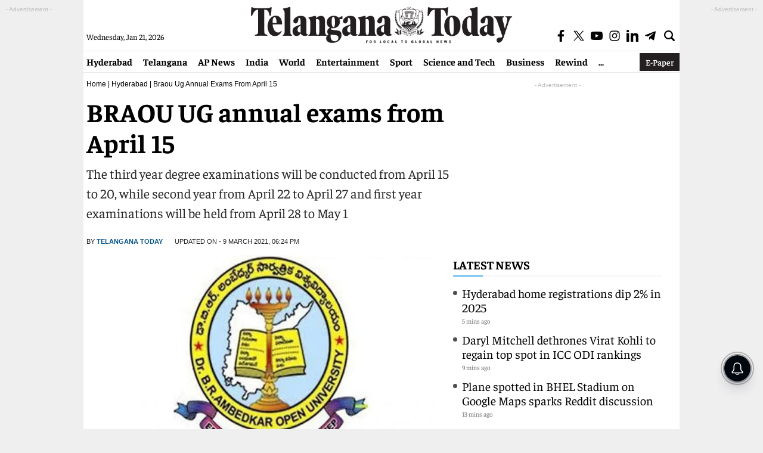

--- FILE ---
content_type: text/html; charset=utf-8
request_url: https://www.google.com/recaptcha/api2/aframe
body_size: 266
content:
<!DOCTYPE HTML><html><head><meta http-equiv="content-type" content="text/html; charset=UTF-8"></head><body><script nonce="tdX8sm6Gr9PQGxuZHFnZQg">/** Anti-fraud and anti-abuse applications only. See google.com/recaptcha */ try{var clients={'sodar':'https://pagead2.googlesyndication.com/pagead/sodar?'};window.addEventListener("message",function(a){try{if(a.source===window.parent){var b=JSON.parse(a.data);var c=clients[b['id']];if(c){var d=document.createElement('img');d.src=c+b['params']+'&rc='+(localStorage.getItem("rc::a")?sessionStorage.getItem("rc::b"):"");window.document.body.appendChild(d);sessionStorage.setItem("rc::e",parseInt(sessionStorage.getItem("rc::e")||0)+1);localStorage.setItem("rc::h",'1768995855960');}}}catch(b){}});window.parent.postMessage("_grecaptcha_ready", "*");}catch(b){}</script></body></html>

--- FILE ---
content_type: application/javascript; charset=utf-8
request_url: https://fundingchoicesmessages.google.com/f/AGSKWxUbYa_PtqJGbuAqjy2YeCx1yIxWUl4_uny9VYFifNk7hFWXCj2W05YAK4kPO-T7Zh_zH4FmrCRPCzPX1YosLlrgLNxu9zep47u3Fjvf8MyoLLAbPZ2x5kVPqMFvX-ZCVWbFf0B0o_iBjFIhIkPCCLwRzlnT8u4EFhM2F0DPUlSrIoHwZnkgP2mc0s1u/_://adcl./adbottom./cashad2./AdvertisementShare./badge_ad_
body_size: -1292
content:
window['fd9bc065-6fef-4469-9044-ad421d5abce1'] = true;